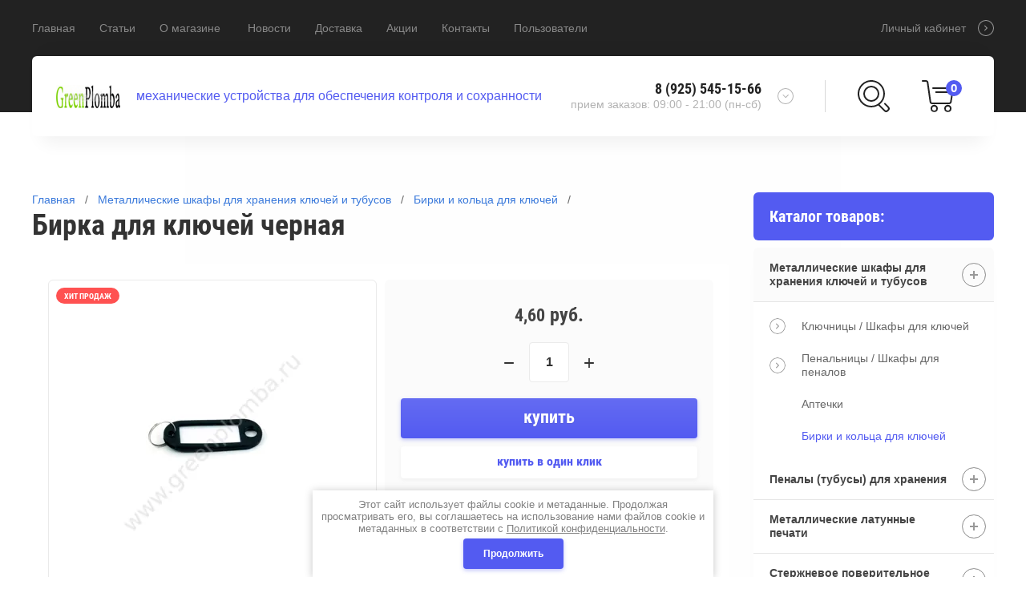

--- FILE ---
content_type: text/html; charset=utf-8
request_url: https://greenplomba.ru/magazin/product/birka-chernyj
body_size: 20248
content:

	<!doctype html>
<html lang="ru" >
<head>
<meta charset="utf-8">
<meta name="robots" content="all"/>
<title>Черный брелок для ключей по выгодной цене</title>
<meta name="description" content="Бирка черная для ключей. Широкий ассортимент цветов. Оптовые скидки. Купить по доступным ценам в Москве.">
<meta name="keywords" content="бирки, брелки, брелоки, для ключей, черный, пластик, пластмассовые, изготовление, комус, фото брелок, купить, цена, доставка, Россия, оптом">
<meta name="SKYPE_TOOLBAR" content="SKYPE_TOOLBAR_PARSER_COMPATIBLE">
<meta name="viewport" content="width=device-width, initial-scale=1.0, maximum-scale=1.0, user-scalable=no">
<meta name="format-detection" content="telephone=no">
<meta http-equiv="x-rim-auto-match" content="none">

<link rel="stylesheet" href="/t/v4739/images/css/waslidemenu.css">
<link rel="stylesheet" href="/g/css/styles_articles_tpl.css">
<link rel="stylesheet" href="/g/s3/lp/css//lightgallery.min.css">
<link rel="stylesheet" href="/t/v4739/images/css/jquery_ui.css">

<script src="/g/libs/jquery/1.10.2/jquery.min.js"></script>
<script type='text/javascript' src="/g/s3/lp/js//lightgallery.min.js"></script>
<script type='text/javascript' src="/g/s3/lp/js//lg-zoom.min.js"></script>
<script src="/g/libs/owl-carousel/2.2.1/owl.carousel.min.js" charset="utf-8"></script>
<script src="/g/libs/jqueryui/1.10.3/jquery-ui.min.js"></script>
<script src="/g/libs/flexmenu/1.4.2/flexmenu.min.js" charset="utf-8"></script>
<script src="/t/v4739/images/js/modernizr.custom.js" charset="utf-8"></script>


            <!-- 46b9544ffa2e5e73c3c971fe2ede35a5 -->
            <script src='/shared/s3/js/lang/ru.js'></script>
            <script src='/shared/s3/js/common.min.js'></script>
        <link rel='stylesheet' type='text/css' href='/shared/s3/css/calendar.css' /><link rel='stylesheet' type='text/css' href='/shared/highslide-4.1.13/highslide.min.css'/>
<script type='text/javascript' src='/shared/highslide-4.1.13/highslide-full.packed.js'></script>
<script type='text/javascript'>
hs.graphicsDir = '/shared/highslide-4.1.13/graphics/';
hs.outlineType = null;
hs.showCredits = false;
hs.lang={cssDirection:'ltr',loadingText:'Загрузка...',loadingTitle:'Кликните чтобы отменить',focusTitle:'Нажмите чтобы перенести вперёд',fullExpandTitle:'Увеличить',fullExpandText:'Полноэкранный',previousText:'Предыдущий',previousTitle:'Назад (стрелка влево)',nextText:'Далее',nextTitle:'Далее (стрелка вправо)',moveTitle:'Передвинуть',moveText:'Передвинуть',closeText:'Закрыть',closeTitle:'Закрыть (Esc)',resizeTitle:'Восстановить размер',playText:'Слайд-шоу',playTitle:'Слайд-шоу (пробел)',pauseText:'Пауза',pauseTitle:'Приостановить слайд-шоу (пробел)',number:'Изображение %1/%2',restoreTitle:'Нажмите чтобы посмотреть картинку, используйте мышь для перетаскивания. Используйте клавиши вперёд и назад'};</script>
<link rel="icon" href="/favicon.png" type="image/png">

<!--s3_require-->
<link rel="stylesheet" href="/g/basestyle/1.0.1/user/user.css" type="text/css"/>
<link rel="stylesheet" href="/g/basestyle/1.0.1/user/user.blue.css" type="text/css"/>
<script type="text/javascript" src="/g/basestyle/1.0.1/user/user.js" async></script>
<!--/s3_require-->


			
		
		
		
			<link rel="stylesheet" type="text/css" href="/g/shop2v2/default/css/theme.less.css">		
			<script type="text/javascript" src="/g/printme.js"></script>
		<script type="text/javascript" src="/g/shop2v2/default/js/tpl.js"></script>
		<script type="text/javascript" src="/g/shop2v2/default/js/baron.min.js"></script>
		
			<script type="text/javascript" src="/g/shop2v2/default/js/shop2.2.js"></script>
		
	<script type="text/javascript">shop2.init({"productRefs": {"783786103":{"razmery":{"52x22x3":["995881703","1531479501"],"52\u044522\u04453":["995888303","995910503","1531479701","1531479901","1531480301","1531480501","1531481101"]},"vysota_mm":{"52":["995881703"]},"sirina_mm":{"22":["995881703"]},"glubina_mm":{"3":["995881703"]},"ves_g":{"2.2":["995881703","995888303","995910503","1531479501","1531479701","1531479901","1531480301","1531480501","1531481101"]},"cvet_199":{"#cc0000":["995888303"],"#0000cc":["995910503"],"#ffff00":["1531479501"],"#33cccc":["1531479701"],"#ff6600":["1531479901"],"#ff66cc":["1531480301"],"#000000":["1531480501"],"#006600":["1531481101"]},"optovye_ceny":{"79bcdf802730dd377bcd57f63c3a244b":["995881703"],"ae952a8ab6279ea0e4a87fabd5008bcf":["995888303"],"160b17043a64cb731abd0d8f2c15cc46":["995910503"],"1a2070876858097c11fce06b6b0c7357":["1531479501"],"d53ff197ca536ee0e0663403336aa3a1":["1531479701"],"72df5dee1dad4b76b705a0d0a1bbeb62":["1531479901"],"1d78434ddb510309fe369d91aca01749":["1531480301"],"af1e63875b32c8aaee0c83a5f49b1f91":["1531480501"],"263913e5995b690c3668753d6ff59ebe":["1531481101"]}}},"apiHash": {"getPromoProducts":"d92e67b527cb8a9c9cfe679ddfc78cb6","getSearchMatches":"55f31d8fa9141b716a04ba7095e06302","getFolderCustomFields":"62582a557601d1034a679763ce100054","getProductListItem":"ad22b026cad3f3c4e69f0a79f494506d","cartAddItem":"d2c24b93a34b5e946b595443435227f1","cartRemoveItem":"d816afc132862e5c40c8ba2bce6b36dd","cartUpdate":"111233531b6247586e929f5e5765ad1b","cartRemoveCoupon":"d02d4a76bb63321d082c8b799043d21e","cartAddCoupon":"410805aef4545dc02409c9bceac24727","deliveryCalc":"3da54bddb0019d8ce519f4d130dd950a","printOrder":"326e2625b35bb32019ebe895e9e4e233","cancelOrder":"87ddb82ed6fcdf6f08073893c64225bc","cancelOrderNotify":"586d10474908c4538acbe2c35421d5ad","repeatOrder":"abd4d5a0f50aae992dcc9c9e6d392524","paymentMethods":"123a684f23c47d4187f71b110800c742","compare":"b3317cfa1e72b14fb7f4e995c3c2a736"},"hash": null,"verId": 2310752,"mode": "product","step": "","uri": "/magazin","IMAGES_DIR": "/d/","my": {"show_sections":true,"new_alias":"New","special_alias":"Sale","buy_mod":true,"buy_kind":true,"collection_image_width":80,"collection_image_height":80,"hide_in_search":["article","text","per_page"],"search_range_max":40000,"preorder_alias":"\u043f\u043e\u0434 \u0437\u0430\u043a\u0430\u0437"},"shop2_cart_order_payments": 4,"cf_margin_price_enabled": 0,"maps_yandex_key":"","maps_google_key":""});</script>
<style type="text/css">.product-item-thumb {width: 390px;}.product-item-thumb .product-image, .product-item-simple .product-image {height: 390px;width: 390px;}.product-item-thumb .product-amount .amount-title {width: 294px;}.product-item-thumb .product-price {width: 340px;}.shop2-product .product-side-l {width: 390px;}.shop2-product .product-image {height: 390px;width: 390px;}.shop2-product .product-thumbnails li {width: 120px;height: 120px;}</style>

<script src="/g/templates/shop2/2.69.2/js/plugins.js" charset="utf-8"></script>
<script src="/g/templates/shop2/2.69.2/js/main.js" charset="utf-8"></script>

    <link rel="stylesheet" href="/t/v4739/images/theme2/theme.scss.css">

<!--[if lt IE 10]>
<script src="/g/libs/ie9-svg-gradient/0.0.1/ie9-svg-gradient.min.js"></script>
<script src="/g/libs/jquery-placeholder/2.0.7/jquery.placeholder.min.js"></script>
<script src="/g/libs/jquery-textshadow/0.0.1/jquery.textshadow.min.js"></script>
<script src="/g/s3/misc/ie/0.0.1/ie.js"></script>
<![endif]-->
<!--[if lt IE 9]>
<script src="/g/libs/html5shiv/html5.js"></script>
<![endif]-->
</head>
<body >
	<div class="scroll-background"><img src="/d/fon.jpg" alt=""></div>
		<div class="sidePanelWrap">
		<div class="sidePanel">&nbsp;</div>
		<div class="menuPanel">&nbsp;</div>
		<div class="searchBody">
			<div class="searchBodyInner">
				<div class="siteSearch">
					<form action="/search" method="get"  class="search-form2">
						<input name="search" type="text" class="search-text" onBlur="this.value=this.value==''?'поиск по магазину':this.value" onFocus="this.value=this.value=='поиск по магазину'?'':this.value;" value="поиск по магазину"/>
						<input type="submit" class="search-button" value="" />
					<re-captcha data-captcha="recaptcha"
     data-name="captcha"
     data-sitekey="6LcNwrMcAAAAAOCVMf8ZlES6oZipbnEgI-K9C8ld"
     data-lang="ru"
     data-rsize="invisible"
     data-type="image"
     data-theme="light"></re-captcha></form>
				</div>
				<div class="shopSearch">
					<div class="shopSearchButton"><span>&nbsp;</span></div>
					
	
<div class="shop2-block search-form ">
	<div class="block-body">
		<form action="/magazin/search" enctype="multipart/form-data">
			<input type="hidden" name="sort_by" value=""/>
			
							<div class="row range">
					<div class="row-inner">
						<div class="row-title">Цена (руб.):</div>
						<label><input name="s[price][min]" type="text" size="5" class="small low" value="0" /></label>
						<span class="delimiter">&nbsp;</span>
						<label><input name="s[price][max]" type="text" size="5" class="small hight" data-max="40000" value="40000" /></label>
					</div>
					<div class="input_range_slider"></div>
				</div>
			
							<div class="row">
					<label class="row-title" for="shop2-name">Название:</label>
					<input type="text" name="s[name]" size="20" id="shop2-name" value="" />
				</div>
			
			
			
			
							<div class="row">
					<div class="row-title">Категория:</div>
					<select name="s[folder_id]" id="s[folder_id]">
						<option value="">Все</option>
																																		<option value="141015500" >
									 Металлические шкафы для хранения ключей и тубусов
								</option>
																												<option value="471140503" >
									&raquo; Ключницы / Шкафы для ключей
								</option>
																												<option value="471282303" >
									&raquo;&raquo; Ключницы с металлической дверцей
								</option>
																												<option value="471140703" >
									&raquo;&raquo;&raquo; Ключницы с пластиковыми планками
								</option>
																												<option value="473705503" >
									&raquo;&raquo;&raquo; Ключницы с металлическими крючками
								</option>
																												<option value="474845303" >
									&raquo;&raquo; Ключницы с прозрачной дверцей
								</option>
																												<option value="474866703" >
									&raquo;&raquo;&raquo; Ключницы со стеклянной дверцей
								</option>
																												<option value="474866903" >
									&raquo;&raquo;&raquo; Ключницы с дверцей из оргстекла
								</option>
																												<option value="474843303" >
									&raquo;&raquo; Бирки для ключей
								</option>
																												<option value="143243300" >
									&raquo; Пенальницы / Шкафы для пеналов
								</option>
																												<option value="276039500" >
									&raquo;&raquo; Пенальницы с круглыми ячейками
								</option>
																												<option value="276084900" >
									&raquo;&raquo; Пенальницы с квадратными ячейками
								</option>
																												<option value="276035500" >
									&raquo;&raquo; Пеналы (тубусы) для хранения ключей
								</option>
																												<option value="143244500" >
									&raquo; Аптечки
								</option>
																												<option value="143244900" >
									&raquo; Бирки и кольца для ключей
								</option>
																												<option value="143245500" >
									 Пеналы (тубусы) для хранения
								</option>
																												<option value="143249900" >
									&raquo; Пеналы / тубусы металлические
								</option>
																												<option value="291230700" >
									&raquo;&raquo; Пеналы алюминиевые для хранения d-40мм
								</option>
																												<option value="287096100" >
									&raquo;&raquo;&raquo; Пеналы алюминиевые d-40мм
								</option>
																												<option value="287716100" >
									&raquo;&raquo;&raquo; Пеналы алюминиевые d-40мм под одноразовую пломбу
								</option>
																												<option value="287757500" >
									&raquo;&raquo;&raquo; Пеналы алюминиевые d-40мм со штоком
								</option>
																												<option value="287777900" >
									&raquo;&raquo;&raquo; Пеналы алюминиевые d-40мм крашеные
								</option>
																												<option value="291232500" >
									&raquo;&raquo; Пеналы алюминиевые для хранения d-60мм
								</option>
																												<option value="287691700" >
									&raquo;&raquo;&raquo; Пеналы алюминиевые d-60мм
								</option>
																												<option value="291305900" >
									&raquo;&raquo;&raquo; Пеналы алюминиевые d-60мм под одноразовую пломбу
								</option>
																												<option value="291306100" >
									&raquo;&raquo;&raquo; Пеналы алюминиевые d-60мм со штоком
								</option>
																												<option value="143250700" >
									&raquo; Пеналы / тубусы пластмассовые
								</option>
																												<option value="143245900" >
									 Металлические латунные печати
								</option>
																												<option value="179050300" >
									&raquo; Печати металлические под пластилин
								</option>
																												<option value="179050700" >
									&raquo; Сургучная печать
								</option>
																												<option value="285627107" >
									&raquo; Печать для кондитера
								</option>
																												<option value="179051900" >
									&raquo; Заготовки металлических печатей
								</option>
																												<option value="55875901" >
									&raquo;&raquo; Печати под пластилин
								</option>
																												<option value="55875701" >
									&raquo;&raquo; Пломбиры под сургуч
								</option>
																												<option value="179051500" >
									 Стержневое поверительное клеймо
								</option>
																												<option value="285389507" >
									&raquo; Поверительное клеймо с гравировкой
								</option>
																												<option value="66902101" >
									&raquo; Заготовка для поверительного клейма
								</option>
																												<option value="143248500" >
									 Пломбираторы для свинцовой и пластиковой пломбы
								</option>
																												<option value="38689101" >
									&raquo; Пломбираторы без гравировки
								</option>
																												<option value="38689301" >
									&raquo; Пломбираторы с гравировкой
								</option>
																												<option value="344286109" >
									&raquo; Плашки для пломбиратора
								</option>
																												<option value="143248900" >
									 Опечатывающие устройства
								</option>
																												<option value="67069501" >
									&raquo; Опечатывающие устройства под нить
								</option>
																												<option value="67070301" >
									&raquo; Опечатывающие устройства с плоским флажком
								</option>
																												<option value="67070901" >
									&raquo; Опечатывающие устройства с откидным штоком
								</option>
																												<option value="67071101" >
									&raquo; Опечатывающие устройства с задвижным штоком
								</option>
																												<option value="67071501" >
									&raquo; Опечатывающие устройства для замочных скважин
								</option>
																												<option value="67071901" >
									&raquo; Опечатывающие устройства навесные сейфовые
								</option>
																												<option value="67072101" >
									&raquo; Плашки (планки) подвесные для опечатывания
								</option>
																												<option value="67072301" >
									&raquo; Опечатывающие устройства под винт
								</option>
																												<option value="143249300" >
									 Материалы для опломбирования
								</option>
																												<option value="23366701" >
									&raquo; Проволока для опечатывания
								</option>
																												<option value="25706301" >
									&raquo;&raquo; Проволока стальная оцинкованная
								</option>
																												<option value="25726101" >
									&raquo;&raquo; Проволока стальная нержавеющая
								</option>
																												<option value="25837501" >
									&raquo;&raquo; Проволока стальная витая нейлоновая
								</option>
																												<option value="23379101" >
									&raquo; Шпагат
								</option>
																												<option value="23391501" >
									&raquo; Мастика пломбировочная, пластилин
								</option>
																												<option value="23394901" >
									&raquo; Сургуч
								</option>
																												<option value="23379901" >
									&raquo; Нити, Лески, Шнуры, Иглы, Катушки
								</option>
																												<option value="143249500" >
									 Пломбы для опечатывания
								</option>
																												<option value="96266301" >
									&raquo; Пломбы контрольные пластиковые номерные
								</option>
																												<option value="136445701" >
									&raquo; Пломбы контрольные для счетчиков
								</option>
																												<option value="82455104" >
									&raquo;&raquo; Роторные пломбы для счетчиков
								</option>
																												<option value="82455904" >
									&raquo;&raquo; Пломбы-защелки для счетчиков
								</option>
																												<option value="137987901" >
									&raquo; Пломбы для пломбираторов
								</option>
																												<option value="142680301" >
									 Пломбы наклейки для опечатывания
								</option>
																												<option value="142683901" >
									&raquo; Наклейки пломбы номерные Без Следа
								</option>
																												<option value="142684101" >
									&raquo; Наклейки пломбы номерные Со Следом
								</option>
																												<option value="160162101" >
									&raquo; Наклейки контрольные антимагнитные пломбировочные
								</option>
																												<option value="160165901" >
									&raquo; Ленты пломбировочные индикаторные
								</option>
																		</select>
				</div>

				<div id="shop2_search_custom_fields"></div>
			
						
							<div class="row vendors-row hideElements">
					<div class="row-title">Производитель:</div>
											<label class="checkbox">
							<input type="checkbox" name="s[vendor_id][]" value="50289803" >
							<ins>&nbsp;</ins>
							<span>ADA</span>
						</label>
											<label class="checkbox">
							<input type="checkbox" name="s[vendor_id][]" value="50290003" >
							<ins>&nbsp;</ins>
							<span>AEG</span>
						</label>
											<label class="checkbox">
							<input type="checkbox" name="s[vendor_id][]" value="50290203" >
							<ins>&nbsp;</ins>
							<span>AGP</span>
						</label>
											<label class="checkbox">
							<input type="checkbox" name="s[vendor_id][]" value="50290403" >
							<ins>&nbsp;</ins>
							<span>AIRPRO</span>
						</label>
											<label class="checkbox">
							<input type="checkbox" name="s[vendor_id][]" value="50290603" >
							<ins>&nbsp;</ins>
							<span>Baci Lingerie</span>
						</label>
											<label class="checkbox">
							<input type="checkbox" name="s[vendor_id][]" value="50290803" >
							<ins>&nbsp;</ins>
							<span>Baile</span>
						</label>
											<label class="checkbox">
							<input type="checkbox" name="s[vendor_id][]" value="50291003" >
							<ins>&nbsp;</ins>
							<span>Black&amp;Decker</span>
						</label>
											<label class="checkbox">
							<input type="checkbox" name="s[vendor_id][]" value="50291203" >
							<ins>&nbsp;</ins>
							<span>Bort</span>
						</label>
											<label class="checkbox">
							<input type="checkbox" name="s[vendor_id][]" value="50291403" >
							<ins>&nbsp;</ins>
							<span>Bosch</span>
						</label>
											<label class="checkbox">
							<input type="checkbox" name="s[vendor_id][]" value="50291603" >
							<ins>&nbsp;</ins>
							<span>California Exotic Noveltie</span>
						</label>
											<label class="checkbox">
							<input type="checkbox" name="s[vendor_id][]" value="50291803" >
							<ins>&nbsp;</ins>
							<span>Candy Girl</span>
						</label>
											<label class="checkbox">
							<input type="checkbox" name="s[vendor_id][]" value="50292003" >
							<ins>&nbsp;</ins>
							<span>Chicago Pneumatic</span>
						</label>
											<label class="checkbox">
							<input type="checkbox" name="s[vendor_id][]" value="50292203" >
							<ins>&nbsp;</ins>
							<span>DDE</span>
						</label>
											<label class="checkbox">
							<input type="checkbox" name="s[vendor_id][]" value="50292403" >
							<ins>&nbsp;</ins>
							<span>DIAM</span>
						</label>
											<label class="checkbox">
							<input type="checkbox" name="s[vendor_id][]" value="50292603" >
							<ins>&nbsp;</ins>
							<span>Dream Toys</span>
						</label>
											<label class="checkbox">
							<input type="checkbox" name="s[vendor_id][]" value="50292803" >
							<ins>&nbsp;</ins>
							<span>Felisatti</span>
						</label>
											<label class="checkbox">
							<input type="checkbox" name="s[vendor_id][]" value="50293003" >
							<ins>&nbsp;</ins>
							<span>Festool</span>
						</label>
											<label class="checkbox">
							<input type="checkbox" name="s[vendor_id][]" value="50293203" >
							<ins>&nbsp;</ins>
							<span>Fetish Fantasy</span>
						</label>
											<label class="checkbox">
							<input type="checkbox" name="s[vendor_id][]" value="50293403" >
							<ins>&nbsp;</ins>
							<span>Fun Toys</span>
						</label>
											<label class="checkbox">
							<input type="checkbox" name="s[vendor_id][]" value="50293603" >
							<ins>&nbsp;</ins>
							<span>GLOB</span>
						</label>
											<label class="checkbox">
							<input type="checkbox" name="s[vendor_id][]" value="50293803" >
							<ins>&nbsp;</ins>
							<span>Hammer</span>
						</label>
											<label class="checkbox">
							<input type="checkbox" name="s[vendor_id][]" value="50294003" >
							<ins>&nbsp;</ins>
							<span>Ideal</span>
						</label>
											<label class="checkbox">
							<input type="checkbox" name="s[vendor_id][]" value="50294203" >
							<ins>&nbsp;</ins>
							<span>KEOS</span>
						</label>
											<label class="checkbox">
							<input type="checkbox" name="s[vendor_id][]" value="50294403" >
							<ins>&nbsp;</ins>
							<span>Kolner</span>
						</label>
											<label class="checkbox">
							<input type="checkbox" name="s[vendor_id][]" value="50294603" >
							<ins>&nbsp;</ins>
							<span>Le Frivole Costumes</span>
						</label>
											<label class="checkbox">
							<input type="checkbox" name="s[vendor_id][]" value="50294803" >
							<ins>&nbsp;</ins>
							<span>LoveHoney</span>
						</label>
											<label class="checkbox">
							<input type="checkbox" name="s[vendor_id][]" value="50295003" >
							<ins>&nbsp;</ins>
							<span>Luxurious Tail</span>
						</label>
											<label class="checkbox">
							<input type="checkbox" name="s[vendor_id][]" value="50295203" >
							<ins>&nbsp;</ins>
							<span>Makita</span>
						</label>
											<label class="checkbox">
							<input type="checkbox" name="s[vendor_id][]" value="50295403" >
							<ins>&nbsp;</ins>
							<span>Metabo</span>
						</label>
											<label class="checkbox">
							<input type="checkbox" name="s[vendor_id][]" value="50295603" >
							<ins>&nbsp;</ins>
							<span>Milwaukee</span>
						</label>
											<label class="checkbox">
							<input type="checkbox" name="s[vendor_id][]" value="50295803" >
							<ins>&nbsp;</ins>
							<span>NMC Nanma Manufacturing</span>
						</label>
											<label class="checkbox">
							<input type="checkbox" name="s[vendor_id][]" value="50296003" >
							<ins>&nbsp;</ins>
							<span>Notabu</span>
						</label>
											<label class="checkbox">
							<input type="checkbox" name="s[vendor_id][]" value="50296203" >
							<ins>&nbsp;</ins>
							<span>NSNovelties</span>
						</label>
											<label class="checkbox">
							<input type="checkbox" name="s[vendor_id][]" value="50296403" >
							<ins>&nbsp;</ins>
							<span>Orion</span>
						</label>
											<label class="checkbox">
							<input type="checkbox" name="s[vendor_id][]" value="50296603" >
							<ins>&nbsp;</ins>
							<span>Ovo</span>
						</label>
											<label class="checkbox">
							<input type="checkbox" name="s[vendor_id][]" value="50296803" >
							<ins>&nbsp;</ins>
							<span>PipeDream</span>
						</label>
											<label class="checkbox">
							<input type="checkbox" name="s[vendor_id][]" value="50297003" >
							<ins>&nbsp;</ins>
							<span>Satisfyer</span>
						</label>
											<label class="checkbox">
							<input type="checkbox" name="s[vendor_id][]" value="50297403" >
							<ins>&nbsp;</ins>
							<span>Seven 'til Midnight</span>
						</label>
											<label class="checkbox">
							<input type="checkbox" name="s[vendor_id][]" value="50297203" >
							<ins>&nbsp;</ins>
							<span>Seven Creations</span>
						</label>
											<label class="checkbox">
							<input type="checkbox" name="s[vendor_id][]" value="50297603" >
							<ins>&nbsp;</ins>
							<span>Shunga</span>
						</label>
											<label class="checkbox">
							<input type="checkbox" name="s[vendor_id][]" value="50297803" >
							<ins>&nbsp;</ins>
							<span>Skil</span>
						</label>
											<label class="checkbox">
							<input type="checkbox" name="s[vendor_id][]" value="50298003" >
							<ins>&nbsp;</ins>
							<span>SoftLine Collection</span>
						</label>
											<label class="checkbox">
							<input type="checkbox" name="s[vendor_id][]" value="50298203" >
							<ins>&nbsp;</ins>
							<span>Spade</span>
						</label>
											<label class="checkbox">
							<input type="checkbox" name="s[vendor_id][]" value="50298403" >
							<ins>&nbsp;</ins>
							<span>Stayer</span>
						</label>
											<label class="checkbox">
							<input type="checkbox" name="s[vendor_id][]" value="50298603" >
							<ins>&nbsp;</ins>
							<span>System Jo</span>
						</label>
											<label class="checkbox">
							<input type="checkbox" name="s[vendor_id][]" value="50298803" >
							<ins>&nbsp;</ins>
							<span>Topco Sale</span>
						</label>
											<label class="checkbox">
							<input type="checkbox" name="s[vendor_id][]" value="50299003" >
							<ins>&nbsp;</ins>
							<span>Topco Sales</span>
						</label>
											<label class="checkbox">
							<input type="checkbox" name="s[vendor_id][]" value="50299203" >
							<ins>&nbsp;</ins>
							<span>TOPTUL</span>
						</label>
											<label class="checkbox">
							<input type="checkbox" name="s[vendor_id][]" value="50299403" >
							<ins>&nbsp;</ins>
							<span>ToyFa</span>
						</label>
											<label class="checkbox">
							<input type="checkbox" name="s[vendor_id][]" value="50299603" >
							<ins>&nbsp;</ins>
							<span>Wacker Neuson</span>
						</label>
											<label class="checkbox">
							<input type="checkbox" name="s[vendor_id][]" value="50299803" >
							<ins>&nbsp;</ins>
							<span>X-play</span>
						</label>
											<label class="checkbox">
							<input type="checkbox" name="s[vendor_id][]" value="50300003" >
							<ins>&nbsp;</ins>
							<span>А-Полимер</span>
						</label>
											<label class="checkbox">
							<input type="checkbox" name="s[vendor_id][]" value="50300203" >
							<ins>&nbsp;</ins>
							<span>Вихрь</span>
						</label>
											<label class="checkbox">
							<input type="checkbox" name="s[vendor_id][]" value="50300403" >
							<ins>&nbsp;</ins>
							<span>Зубр</span>
						</label>
											<label class="checkbox">
							<input type="checkbox" name="s[vendor_id][]" value="50300603" >
							<ins>&nbsp;</ins>
							<span>Интерскол</span>
						</label>
											<label class="checkbox">
							<input type="checkbox" name="s[vendor_id][]" value="50300803" >
							<ins>&nbsp;</ins>
							<span>Калибр</span>
						</label>
											<label class="checkbox">
							<input type="checkbox" name="s[vendor_id][]" value="50301003" >
							<ins>&nbsp;</ins>
							<span>Роспарфюм</span>
						</label>
											<label class="checkbox">
							<input type="checkbox" name="s[vendor_id][]" value="38104503" >
							<ins>&nbsp;</ins>
							<span>Россия</span>
						</label>
										<div class="showAllVendors">
						<a href="#">Показать все</a>
					</div>
				</div>
			
											    <div class="row">
				        <div class="row-title">Хит продаж:</div>
				            				            <select name="s[flags][262003]">
				            <option value="">Все</option>
				            <option value="1">да</option>
				            <option value="0">нет</option>
				        </select>
				    </div>
		    												    <div class="row">
				        <div class="row-title">АКЦИЯ:</div>
				            				            <select name="s[flags][262203]">
				            <option value="">Все</option>
				            <option value="1">да</option>
				            <option value="0">нет</option>
				        </select>
				    </div>
		    												    <div class="row">
				        <div class="row-title">Новинка:</div>
				            				            <select name="s[flags][2]">
				            <option value="">Все</option>
				            <option value="1">да</option>
				            <option value="0">нет</option>
				        </select>
				    </div>
		    												    <div class="row">
				        <div class="row-title">Спецпредложение:</div>
				            				            <select name="s[flags][1]">
				            <option value="">Все</option>
				            <option value="1">да</option>
				            <option value="0">нет</option>
				        </select>
				    </div>
		    							
			

			
			<div class="clear-container"></div>
			<div class="row">
				<button type="submit" class="search-btn">Найти</button>
			</div>
		<re-captcha data-captcha="recaptcha"
     data-name="captcha"
     data-sitekey="6LcNwrMcAAAAAOCVMf8ZlES6oZipbnEgI-K9C8ld"
     data-lang="ru"
     data-rsize="invisible"
     data-type="image"
     data-theme="light"></re-captcha></form>
		<div class="clear-container"></div>
	</div>
</div><!-- Search Form -->				</div>
			</div>
		</div>
	</div>
	<div class="siteWrapper">
		<header role="banner" class="siteHeader">
			<div class="siteHeaderInner">
				<div class="headerTop">
										<div class="headerNavigation">
						<a href="#" class="navigationButton">&nbsp;</a>
						<div class="headerMenuWrap">
							<div>
								<ul class="headerMenu clear-list"><li class="opened active"><a href="/" >Главная</a></li><li><a href="/stati" >Статьи</a></li><li><a href="/o-magazine" >О магазине</a><ul class="level-2"><li><a href="/napishite-nam" >Напишите нам</a></li></ul></li><li><a href="/novosti" >Новости</a></li><li><a href="/dostavka" >Доставка</a></li><li><a href="/akcii" >Акции</a></li><li><a href="/kontakty" >Контакты</a></li><li><a href="/users" >Пользователи</a></li></ul>							</div>
						</div>
					</div>
										<div class="userLink">
						<a href="/users-1?mode=user">Личный кабинет</a>
					</div>
				</div>
				<div class="headerBottom">
										<div class="company">
						<div class="companyInner">
														<div class="logo">
								<a href="http://greenplomba.ru">
									<img src="/thumb/2/3RFrTl8xPeB4SSUbqfsCTw/80r80/d/logo_2.png" alt="">
								</a>
							</div>
																					<div class="companyText">
																								<div class="companyDescription">механические устройства для обеспечения контроля и сохранности</div>
															</div>
													</div>						
					</div>
															<div class="contacts">
						<div class="contactTitle">
							<div class="desktopTitle">
																<div class="titlePhone">8 (925) 545-15-66</div>
																								<div class="titleTime">прием заказов:
09:00 - 21:00 (пн-сб)</div>
															</div>
							<div class="contactMore"><a href="#" class="contactMoreInner">&nbsp;</a></div>
						</div>
						<div class="contactBody">
							<div class="contactBodyInner">
																<div class="bodyPhone">
									<div class="contactIcon">&nbsp;</div>
									<div class="phone">
																				<div><a href="tel:8 (925) 545-15-66">8 (925) 545-15-66</a></div>
																				<div><a href="tel:info@greenplomba.ru">info@greenplomba.ru</a></div>
																				<div><a href="tel:greenplomba@gmail.com">greenplomba@gmail.com</a></div>
																			</div>
								</div>
																								<div class="bodyTime">
									<div class="contactIcon">&nbsp;</div>
									<div class="time">прием заказов:<br />
09:00 - 21:00 (пн-сб)</div>
								</div>
																								<div class="bodyAddress">
									<div class="contactIcon">&nbsp;</div>
									<div class="address">Россия, 124617, г. Москва, г. Зеленоград</div>
								</div>
															</div>
						</div>
					</div>
										<div class="shopElements">
						<div class="search">
							<a href="#" class="searchIcon">&nbsp;</a>							
						</div>
						<div class="cart">
							<a href="/magazin/cart" class="cartInner" id="shop2-cart-preview">
	<div class="cartIcon">&nbsp;</div>
	<div class="totalCount">0</div>
	<div class="totalSum">0,00 руб.</div>
</a>						</div>
					</div>
				</div>
			</div>
		</header> <!-- .site-header -->

		<div class="siteContainer">
			<div class="siteContainerInner clear-self">
				<aside role="complementary" class="site-sidebar right">
										<div class="foldersWrap">
						<div class="folderTitle">Каталог товаров:</div>
						<div class="foldersWrapInner">
							<ul class="foldersMenu clear-list"><li class="opened"><a href="/magazin/folder/metallicheskie-shkafy" >Металлические шкафы для хранения ключей и тубусов</a><ul class="level-2"><li><a href="/magazin/folder/klyuchnicy" >Ключницы / Шкафы для ключей</a><ul class="level-3"><li><a href="/magazin/folder/klyuchnicy-s-metallicheskoj-dvercej" >Ключницы с металлической дверцей</a><ul class="level-4"><li><a href="/magazin/folder/klyuchnicy-s-plastikovymi-plankami" >Ключницы с пластиковыми планками</a></li><li><a href="/magazin/folder" >Ключницы с металлическими крючками</a></li></ul></li><li><a href="/magazin/folder/klyuchnicy-s-prozrachnoj-dvercej" >Ключницы с прозрачной дверцей</a><ul class="level-4"><li><a href="/magazin/folder/klyuchnicy-so-steklyannoj-dvercej" >Ключницы со стеклянной дверцей</a></li><li><a href="/magazin/folder/klyuchnicy-s-dvercej-iz-orgstekla" >Ключницы с дверцей из оргстекла</a></li></ul></li><li><a href="/magazin/folder/birki-dlya-klyuchej" >Бирки для ключей</a></li></ul></li><li><a href="/magazin/folder/penalnicy" >Пенальницы / Шкафы для пеналов</a><ul class="level-3"><li><a href="/magazin/folder/penalnicy-s-kruglymi-yachejkami" >Пенальницы с круглыми ячейками</a></li><li><a href="/magazin/folder/penalnicy-s-kvadratnymi-yachejkami" >Пенальницы с квадратными ячейками</a></li><li><a href="/magazin/folder/penaly-tubusy-dlya-hraneniya-klyuchej" >Пеналы (тубусы) для хранения ключей</a></li></ul></li><li><a href="/magazin/folder/aptechki" >Аптечки</a></li><li class="opened active"><a href="/magazin/folder/birki-i-kolca-dlya-klyuchej" >Бирки и кольца для ключей</a></li></ul></li><li><a href="/magazin/folder/penaly-tubusy-dlya-hraneniya" >Пеналы (тубусы) для хранения</a><ul class="level-2"><li><a href="/magazin/folder/penaly-tubusy-metallicheskie" >Пеналы / тубусы металлические</a><ul class="level-3"><li><a href="/magazin/folder/penaly-alyuminievye-dlya-hraneniya-d-40mm" >Пеналы алюминиевые для хранения d-40мм</a><ul class="level-4"><li><a href="/magazin/folder/penaly-alyuminievye-d-40mm" >Пеналы алюминиевые d-40мм</a></li><li><a href="/magazin/folder/penaly-alyuminievye-d-40mm-pod-odnorazovuyu-plombu" >Пеналы алюминиевые d-40мм под одноразовую пломбу</a></li><li><a href="/magazin/folder/penaly-alyuminievye-d-40mm-so-shtokom" >Пеналы алюминиевые d-40мм со штоком</a></li><li><a href="/magazin/folder/penaly-alyuminievye-d-40mm-krashenye" >Пеналы алюминиевые d-40мм крашеные</a></li></ul></li><li><a href="/magazin/folder/penaly-alyuminievye-dlya-hraneniya-d-60mm" >Пеналы алюминиевые для хранения d-60мм</a><ul class="level-4"><li><a href="/magazin/folder/penaly-alyuminievye-d-60mm" >Пеналы алюминиевые d-60мм</a></li><li><a href="/magazin/folder/penaly-alyuminievye-d-60mm-pod-odnorazovuyu-plombu" >Пеналы алюминиевые d-60мм под одноразовую пломбу</a></li><li><a href="/magazin/folder/penaly-alyuminievye-d-60mm-so-shtokom" >Пеналы алюминиевые d-60мм со штоком</a></li></ul></li></ul></li><li><a href="/magazin/folder/penaly-tubusy-plastmassovye" >Пеналы / тубусы пластмассовые</a></li></ul></li><li><a href="/magazin/folder/metallicheskie-latunnye-pechati" >Металлические латунные печати</a><ul class="level-2"><li><a href="/magazin/folder/pechat-pod-plastilin" >Печати металлические под пластилин</a></li><li><a href="/magazin/folder/surguchnaya-pechat" >Сургучная печать</a></li><li><a href="/magazin/folder/pechat-dlya-konditera" >Печать для кондитера</a></li><li><a href="/magazin/folder/zagotovki-metallicheskih-pechatej" >Заготовки металлических печатей</a><ul class="level-3"><li><a href="/magazin/folder/pechati-pod-plastilin" >Печати под пластилин</a></li><li><a href="/magazin/folder/pod-surguch-plombir" >Пломбиры под сургуч</a></li></ul></li></ul></li><li><a href="/magazin/folder/sterzhnevoe-poveritelnoe-klejmo" >Стержневое поверительное клеймо</a><ul class="level-2"><li><a href="/magazin/folder/poveritelnoe-klejmo-s-gravirovkoj" >Поверительное клеймо с гравировкой</a></li><li><a href="/magazin/folder/zagotovka-poveritelnogo-klejma" >Заготовка для поверительного клейма</a></li></ul></li><li><a href="/magazin/folder/plombiratory-dlya-svincovoj-i-plastikovoj-plomby" >Пломбираторы для свинцовой и пластиковой пломбы</a><ul class="level-2"><li><a href="/plombiratory-bez-gravirovki" >Пломбираторы без гравировки</a></li><li><a href="/plombiratory-s-gravirovkoj" >Пломбираторы с гравировкой</a></li><li><a href="/magazin/folder/plashki-dlya-plombiratora" >Плашки для пломбиратора</a></li></ul></li><li><a href="/magazin/folder/opechatyvayushchie-ustrojstva" >Опечатывающие устройства</a><ul class="level-2"><li><a href="/magazin/folder/opechatyvayushchee-ustrojstvo-pod-nit" >Опечатывающие устройства под нить</a></li><li><a href="/magazin/folder/opechatyvayushchie-ustrojstva-s-ploskim-flazhkom" >Опечатывающие устройства с плоским флажком</a></li><li><a href="/magazin/folder/opechatyvayushchie-ustrojstva-s-otkidnym-shtokom" >Опечатывающие устройства с откидным штоком</a></li><li><a href="/magazin/folder/opechatyvayushchie-ustrojstva-s-zadvizhnym-shtokom" >Опечатывающие устройства с задвижным штоком</a></li><li><a href="/magazin/folder/opechatyvayushchie-ustrojstva-dlya-zamochnyh-skvazhin" >Опечатывающие устройства для замочных скважин</a></li><li><a href="/magazin/folder/opechatyvayushchie-ustrojstva-navesnye-sejfovye" >Опечатывающие устройства навесные сейфовые</a></li><li><a href="/magazin/folder/plashki-planki-podvesnye-dlya-opechatyvaniya" >Плашки (планки) подвесные для опечатывания</a></li><li><a href="/magazin/folder/opechatyvayushchie-ustrojstva-pod-vint" >Опечатывающие устройства под винт</a></li></ul></li><li><a href="/magazin/folder/materialy-dlya-oplombirovaniya" >Материалы для опломбирования</a><ul class="level-2"><li><a href="/magazin/folder/provoloka-dlya-opechatyvaniya" >Проволока для опечатывания</a><ul class="level-3"><li><a href="/magazin/folder/provoloka-stalnaya-ocinkovannaya" >Проволока стальная оцинкованная</a></li><li><a href="/magazin/folder/provoloka-stalnaya-nerzhaveyushchaya" >Проволока стальная нержавеющая</a></li><li><a href="/magazin/folder/provoloka-stalnaya-vitaya-nejlonovaya" >Проволока стальная витая нейлоновая</a></li></ul></li><li><a href="/magazin/folder/shpagat" >Шпагат</a></li><li><a href="/magazin/folder/mastika-plombirovochnaya-plastilin" >Мастика пломбировочная, пластилин</a></li><li><a href="/magazin/folder/surguch" >Сургуч</a></li><li><a href="/magazin/folder/niti-leski-shnury-igly-katushki" >Нити, Лески, Шнуры, Иглы, Катушки</a></li></ul></li><li><a href="/magazin/folder/plomby" >Пломбы для опечатывания</a><ul class="level-2"><li><a href="/magazin/folder/plomby-kontrolnye-plastikovye-nomernye" >Пломбы контрольные пластиковые номерные</a></li><li><a href="/magazin/folder/plomby-kontrolnye-dlya-schetchikov" >Пломбы контрольные для счетчиков</a><ul class="level-3"><li><a href="/magazin/folder/rotornye-plomby-dlya-schetchikov" >Роторные пломбы для счетчиков</a></li><li><a href="/magazin/folder/plomby-zashchelki-dlya-schetchikov" >Пломбы-защелки для счетчиков</a></li></ul></li><li><a href="/magazin/folder/plomby-dlya-plombiratorov" >Пломбы для пломбираторов</a></li></ul></li><li><a href="/magazin/folder/plomby-naklejki-dlya-opechatyvaniya" >Пломбы наклейки для опечатывания</a><ul class="level-2"><li><a href="/magazin/folder/naklejki-plomby-nomernye-bez-sleda" >Наклейки пломбы номерные Без Следа</a></li><li><a href="/magazin/folder/naklejki-plomby-nomernye-so-sledom" >Наклейки пломбы номерные Со Следом</a></li><li><a href="/magazin/folder/naklejki-kontrolnye-antimagnitnye-plombirovochnye" >Наклейки контрольные антимагнитные пломбировочные</a></li><li><a href="/magazin/folder/lenty-plombirovochnye-indikatornye" >Ленты пломбировочные индикаторные</a></li></ul></li></ul>						</div>
					</div>
										
										
									</aside> <!-- .site-sidebar.right -->

				<main role="main" class="site-main">
					<div class="content">
												<a href="#" class="mobileFolderButton">
							<span class="mobileFolderIcon">&nbsp;</span>
							<span class="mobileFolderText">Каталог товаров</span>
						</a>
												
												
						<div class="h1Wrap h1WrapProduct">
							
<div class="site-path" data-url="/"><a href="/"><span>Главная</span></a>   /   <a href="/magazin/folder/metallicheskie-shkafy"><span>Металлические шкафы для хранения ключей и тубусов</span></a>   /   <a href="/magazin/folder/birki-i-kolca-dlya-klyuchej"><span>Бирки и кольца для ключей</span></a>   /   <span>Бирка черный</span></div>							<h1>Бирка для ключей черная</h1>
						</div>
						
						<div class="contentInner contentInnerProduct">
	<div class="shop2-cookies-disabled shop2-warning hide"></div>
	
	
	
		
							
			
							
			
							
			
		
					
<form 
	method="post" 
	action="/magazin?mode=cart&amp;action=add" 
	accept-charset="utf-8"
	class="shop2-product">

	<input type="hidden" name="kind_id" value="1531480501"/>
	<input type="hidden" name="product_id" value="783786103"/>
	<input type="hidden" name="meta" value='{&quot;razmery&quot;:&quot;52\u044522\u04453&quot;,&quot;ves_g&quot;:&quot;2.2&quot;,&quot;cvet_199&quot;:&quot;#000000&quot;}'/>

	<div class="product-side-wr">
		<div class="product-side-l">
			<div class="productImages">
				<div class="flagsWrap">
																																																				        <div class="productFlag" style="background: #ff5151;">Хит продаж</div>
						    					    									</div>
				<div class="productImagesInner owl-carousel">
										<div class="itemImage">
						<a href="/d/brelok_chernyj.jpg">
							<img src="/thumb/2/2v0n-Ol0lBMbkEVBLEFeOQ/390r390/d/brelok_chernyj.jpg" alt="Бирка черный" title="Бирка черный" />
						</a>
					</div>
														</div>
			</div>
		</div>		
		<div class="product-side-r">
							<div class="form-add">
					<div class="product-price">
							
							<div class="price-current">
		<strong>4,60</strong> руб.			</div>
					</div>
					
				
	<div class="product-amount">
					<div class="amount-title">Количество:</div>
							<div class="shop2-product-amount">
				<button type="button" class="amount-minus">&#8722;</button><input type="text" name="amount" data-kind="1531480501" data-max="1000000" data-min="1" data-multiplicity="0" maxlength="4" value="1" /><button type="button" class="amount-plus">&#43;</button>
			</div>
			</div>
					
			<button class="shop2-product-btn type-3 buy" type="submit">
			<span>
								Купить
							</span>
		</button>
	

<input type="hidden" value="Бирка черный" name="product_name" />
<input type="hidden" value="https://greenplomba.ru/magazin/product/birka-chernyj" name="product_link" />										<div class="buy-one-click">Купить в один клик</div>
									</div>
										<div class="product-details">
				

 
	
			<div class="product-compare">
			<label>
				<input type="checkbox" value="1531480501"/>
				<ins>&nbsp;</ins>
				<span>Добавить к сравнению</span>
			</label>
		</div>
		

		
			<ul class="product-options">
					
		
	
	
					<li>
			<div class="option-title">Артикул:</div>
			<div class="option-body">Бирка черная</div>
		</li>
	
	</ul>
		

			</div>
		</div>
	</div>
<re-captcha data-captcha="recaptcha"
     data-name="captcha"
     data-sitekey="6LcNwrMcAAAAAOCVMf8ZlES6oZipbnEgI-K9C8ld"
     data-lang="ru"
     data-rsize="invisible"
     data-type="image"
     data-theme="light"></re-captcha></form><!-- Product -->

	



	<div class="shop2-product-data">
					<ul class="shop2-product-accordion">
					<li><div class="accorTitle">Параметры</div><div class="accorBody"><div class="shop2-product-params"><div class="product-params-tr odd"><div class="product-params-title">Размеры (ВхШхГ)</div><div class="product-params-body">52х22х3 </div></div><div class="product-params-tr even"><div class="product-params-title">Вес, г</div><div class="product-params-body">2.2 </div></div><div class="product-params-tr odd type-color"><div class="product-params-title">Цвет</div><div class="product-params-body"><ul class="shop2-color-pick"><li class="active-color"><span style="background-color: #000000;">&nbsp;</span></li></ul></div></div></div></div></li><li><div class="accorTitle">Описание</div><div class="accorBody"><p><strong><span style="font-size:11pt;">Бирки для ключей пластиковые разных цветов</span></strong></p>

<p><span style="font-size:10pt;">Часто мы покупаем замки с похожими ключами. Например, на доме пятнадцать окон, каждое окно защищено ролетой с ключом. Для того, чтобы открыть окно, необходимо перепробовать все ключи. Но этого можно избежать, если условно пронумеровать окна, а на подходящий ключ прикрепить <a href="/magazin/product/birki-dlya-klyuchej-krasnaya">бирку с номером</a>&nbsp;или разных цветов. Бирку можно вырезать из картона или дерева, а можно заказать готовые. </span></p>

<p><span style="font-size:10pt;"><strong>Где используют бирки для ключей</strong></span></p>

<p><span style="font-size:10pt;"><a href="/magazin/product/birki-dlya-klyuchej">Бирки для ключей</a>&nbsp;с бумажной вставкой&nbsp;используют в:</span></p>

<ul>
	<li>
	<p><span style="font-size:10pt;">больших помещениях;</span></p>
	</li>
	<li>
	<p><span style="font-size:10pt;">общежитиях, где жильцы сдают ключ вахтеру;</span></p>
	</li>
	<li>
	<p><span style="font-size:10pt;">офисах.</span></p>
	</li>
</ul>

<p><span style="font-size:10pt;">Для идентификации подойдет бирка, на которой можно написать ту информацию, которая поможет установить принадлежность ключа.</span></p>

<p><span style="font-size:10pt;">Вспомните времена массовых поселений граждан в квартиры. На каждом ключе висел кусочек линолеума с номером квартиры. И это воспринималось как норма, потому что полная идентичность ключей исключалась тогда, и исключается сейчас. Это только в фильме: &quot;С легким паром&quot; герои могли попасть в квартиру друг друга, открыв дверь своим ключом. </span></p>

<p><span style="font-size:10pt;">Если в компании много кабинетов, то не только директор должен иметь ключи с подписанными бирками, ключи с номерами хранятся у охранника и в уборщицы. <a href="/magazin/product/birki-dlya-klyuchej">Бирки на ключах</a>&nbsp;пластиковые&nbsp;являются помощниками в идентификации. </span></p>

<p><span style="font-size:10pt;">Все мы люди и у каждого из нас свои проблемы, но можем столкнуться с тем, что нужно быстро найти ключ, а это не выходит. Вопрос, почему? Потому, что он без опознавательных знаков, и не &quot;бросается в глаза&quot;. Бирка является помощником и в таких ситуациях.</span></p>

<p><span style="font-size:10pt;">Теперь давайте представим себе <a href="/magazin/folder/klyuchnicy">ключницу</a>, в ней много ключей, и все без бирок. Каким вы воспользуетесь, чтобы открыть нужный вам кабинет? Да можно каждый ключ вешать на свое место, но вдруг кто-то поменяет. Так что лучше воспользоваться пластиковыми разноцветными&nbsp;<a href="/magazin/product/birka-golubaya">бирками&nbsp;</a>&nbsp;и подписать каждый ключ. </span></p>

<p><span style="font-size:10pt;"><a href="/magazin/product/birka-zheltaya">Бирками</a>&nbsp;с бумажной вставкой невероятно просто пользоваться. На каждом изделии имеется <a href="/magazin/product/kolco-krugloe-d-20-mm">кольцо</a>, с помощью которого вы сможете прикрепить бирку к ключу. <a href="/magazin/product/kolco-krugloe-d-15-mm">Кольцо </a>снимается с бирки для того, чтобы вынуть вставку, она предназначена для написания нужной вам информации. Как только информация нанесена, вставьте вставку обратно и прикрепите кольцо. Таким образом, вы идентифицируете свой ключ, и не будет прецедента с тем, что вы перепутаете замок. </span></p>

<p>&nbsp;</p>

<p><span style="font-size:10pt;"><em><strong>Купите бирки&nbsp;разных цветов и в любом количестве. Мы доставим вам заказ в оговоренные сроки.</strong></em></span></p></div></li><li><div class="accorTitle">Модификации</div><div class="accorBody"><div class="shop2-group-kinds modify">	
<div class="shop2-kind-item">
		<form method="post" action="/magazin?mode=cart&amp;action=add" accept-charset="utf-8">
		<input type="hidden" name="kind_id" value="995888303" />
		<input type="hidden" name="product_id" value="783786103" />
		<input type="hidden" name="meta" value="{&quot;razmery&quot;:&quot;52\u044522\u04453&quot;,&quot;ves_g&quot;:&quot;2.2&quot;,&quot;cvet_199&quot;:&quot;#cc0000&quot;}" />
		<input type="hidden" name="amount" value="1" />
			<div class="shop2-kind-item-inner">
			<div class="kind-image">
								<a href="/magazin/product/birki-dlya-klyuchej-krasnaya"><img src="/thumb/2/MoK1eDx4LUgck7Sioh42bw/80r80/d/brelok_krasnyj.jpg" alt="Бирка красная" title="Бирка красная" /></a>
				<div class="verticalMiddle"></div>
							</div>
			<div class="kind-details">
				<div class="kind-name"><a href="/magazin/product/birki-dlya-klyuchej-krasnaya">Бирка красная</a></div>
														
			<button class="shop2-product-btn type-2 buy" type="submit">
			<span>
								<img src="/t/v4739/images/arr.svg" alt="Купить">
							</span>
		</button>
	

<input type="hidden" value="Бирка красная" name="product_name" />
<input type="hidden" value="https://greenplomba.ru/magazin/product/birki-dlya-klyuchej-krasnaya" name="product_link" />							</div>
		</div>
					
			<div class="product-compare">
			<label>
				<input type="checkbox" value="995888303"/>
				<ins>&nbsp;</ins>
				<span>Добавить к сравнению</span>
			</label>
		</div>
		
<div class="shop2-product-params"><div class="product-params-tr odd"><div class="product-params-title">Размеры (ВхШхГ)</div><div class="product-params-body">52х22х3 </div></div><div class="product-params-tr even"><div class="product-params-title">Вес, г</div><div class="product-params-body">2.2 </div></div><div class="product-params-tr odd type-color"><div class="product-params-title">Цвет</div><div class="product-params-body"><ul class="shop2-color-pick"><li class="active-color"><span style="background-color: #cc0000;">&nbsp;</span></li></ul></div></div></div>				<re-captcha data-captcha="recaptcha"
     data-name="captcha"
     data-sitekey="6LcNwrMcAAAAAOCVMf8ZlES6oZipbnEgI-K9C8ld"
     data-lang="ru"
     data-rsize="invisible"
     data-type="image"
     data-theme="light"></re-captcha></form>
	</div>	
<div class="shop2-kind-item">
		<form method="post" action="/magazin?mode=cart&amp;action=add" accept-charset="utf-8">
		<input type="hidden" name="kind_id" value="995881703" />
		<input type="hidden" name="product_id" value="783786103" />
		<input type="hidden" name="meta" value="{&quot;razmery&quot;:&quot;52x22x3&quot;,&quot;vysota_mm&quot;:&quot;52&quot;,&quot;sirina_mm&quot;:&quot;22&quot;,&quot;glubina_mm&quot;:&quot;3&quot;,&quot;ves_g&quot;:&quot;2.2&quot;}" />
		<input type="hidden" name="amount" value="1" />
			<div class="shop2-kind-item-inner">
			<div class="kind-image">
								<a href="/magazin/product/birki-dlya-klyuchej"><img src="/thumb/2/dtZfWL66KV2EiLAx1F9ndg/80r80/d/brelki_assorti.jpg" alt="Бирки для ключей пластиковые разных цветов" title="Бирки для ключей пластиковые разных цветов" /></a>
				<div class="verticalMiddle"></div>
							</div>
			<div class="kind-details">
				<div class="kind-name"><a href="/magazin/product/birki-dlya-klyuchej">Бирки для ключей пластиковые разных цветов</a></div>
														
			<button class="shop2-product-btn type-2 buy" type="submit">
			<span>
								<img src="/t/v4739/images/arr.svg" alt="Купить">
							</span>
		</button>
	

<input type="hidden" value="Бирки для ключей пластиковые разных цветов" name="product_name" />
<input type="hidden" value="https://greenplomba.ru/magazin/product/birki-dlya-klyuchej" name="product_link" />							</div>
		</div>
					
			<div class="product-compare">
			<label>
				<input type="checkbox" value="995881703"/>
				<ins>&nbsp;</ins>
				<span>Добавить к сравнению</span>
			</label>
		</div>
		
<div class="shop2-product-params"><div class="product-params-tr even"><div class="product-params-title">Размеры (ВхШхГ)</div><div class="product-params-body">52x22x3 </div></div><div class="product-params-tr odd"><div class="product-params-title">Высота, мм</div><div class="product-params-body">52 </div></div><div class="product-params-tr even"><div class="product-params-title">Ширина, мм</div><div class="product-params-body">22 </div></div><div class="product-params-tr odd"><div class="product-params-title">Глубина, мм</div><div class="product-params-body">3 </div></div><div class="product-params-tr even"><div class="product-params-title">Вес, г</div><div class="product-params-body">2.2 </div></div></div>				<re-captcha data-captcha="recaptcha"
     data-name="captcha"
     data-sitekey="6LcNwrMcAAAAAOCVMf8ZlES6oZipbnEgI-K9C8ld"
     data-lang="ru"
     data-rsize="invisible"
     data-type="image"
     data-theme="light"></re-captcha></form>
	</div>	
<div class="shop2-kind-item">
		<form method="post" action="/magazin?mode=cart&amp;action=add" accept-charset="utf-8">
		<input type="hidden" name="kind_id" value="995910503" />
		<input type="hidden" name="product_id" value="783786103" />
		<input type="hidden" name="meta" value="{&quot;razmery&quot;:&quot;52\u044522\u04453&quot;,&quot;ves_g&quot;:&quot;2.2&quot;,&quot;cvet_199&quot;:&quot;#0000cc&quot;}" />
		<input type="hidden" name="amount" value="1" />
			<div class="shop2-kind-item-inner">
			<div class="kind-image">
								<a href="/magazin/product/birki-dlya-klyuchej-sinyaya"><img src="/thumb/2/2FsfVoNdnBUtIg7uKyygEQ/80r80/d/brelok_sinij.jpg" alt="Бирка синяя" title="Бирка синяя" /></a>
				<div class="verticalMiddle"></div>
							</div>
			<div class="kind-details">
				<div class="kind-name"><a href="/magazin/product/birki-dlya-klyuchej-sinyaya">Бирка синяя</a></div>
														
			<button class="shop2-product-btn type-2 buy" type="submit">
			<span>
								<img src="/t/v4739/images/arr.svg" alt="Купить">
							</span>
		</button>
	

<input type="hidden" value="Бирка синяя" name="product_name" />
<input type="hidden" value="https://greenplomba.ru/magazin/product/birki-dlya-klyuchej-sinyaya" name="product_link" />							</div>
		</div>
					
			<div class="product-compare">
			<label>
				<input type="checkbox" value="995910503"/>
				<ins>&nbsp;</ins>
				<span>Добавить к сравнению</span>
			</label>
		</div>
		
<div class="shop2-product-params"><div class="product-params-tr odd"><div class="product-params-title">Размеры (ВхШхГ)</div><div class="product-params-body">52х22х3 </div></div><div class="product-params-tr even"><div class="product-params-title">Вес, г</div><div class="product-params-body">2.2 </div></div><div class="product-params-tr odd type-color"><div class="product-params-title">Цвет</div><div class="product-params-body"><ul class="shop2-color-pick"><li class="active-color"><span style="background-color: #0000cc;">&nbsp;</span></li></ul></div></div></div>				<re-captcha data-captcha="recaptcha"
     data-name="captcha"
     data-sitekey="6LcNwrMcAAAAAOCVMf8ZlES6oZipbnEgI-K9C8ld"
     data-lang="ru"
     data-rsize="invisible"
     data-type="image"
     data-theme="light"></re-captcha></form>
	</div>	
<div class="shop2-kind-item">
		<form method="post" action="/magazin?mode=cart&amp;action=add" accept-charset="utf-8">
		<input type="hidden" name="kind_id" value="1531479501" />
		<input type="hidden" name="product_id" value="783786103" />
		<input type="hidden" name="meta" value="{&quot;razmery&quot;:&quot;52x22x3&quot;,&quot;ves_g&quot;:&quot;2.2&quot;,&quot;cvet_199&quot;:&quot;#ffff00&quot;}" />
		<input type="hidden" name="amount" value="1" />
			<div class="shop2-kind-item-inner">
			<div class="kind-image">
								<a href="/magazin/product/birka-zheltaya"><img src="/thumb/2/In3HnARCdd3ibgYVVmXrMw/80r80/d/brelok_zheltyj.jpg" alt="Бирка желтая" title="Бирка желтая" /></a>
				<div class="verticalMiddle"></div>
							</div>
			<div class="kind-details">
				<div class="kind-name"><a href="/magazin/product/birka-zheltaya">Бирка желтая</a></div>
														
			<button class="shop2-product-btn type-2 buy" type="submit">
			<span>
								<img src="/t/v4739/images/arr.svg" alt="Купить">
							</span>
		</button>
	

<input type="hidden" value="Бирка желтая" name="product_name" />
<input type="hidden" value="https://greenplomba.ru/magazin/product/birka-zheltaya" name="product_link" />							</div>
		</div>
					
			<div class="product-compare">
			<label>
				<input type="checkbox" value="1531479501"/>
				<ins>&nbsp;</ins>
				<span>Добавить к сравнению</span>
			</label>
		</div>
		
<div class="shop2-product-params"><div class="product-params-tr even"><div class="product-params-title">Размеры (ВхШхГ)</div><div class="product-params-body">52x22x3 </div></div><div class="product-params-tr odd"><div class="product-params-title">Вес, г</div><div class="product-params-body">2.2 </div></div><div class="product-params-tr even type-color"><div class="product-params-title">Цвет</div><div class="product-params-body"><ul class="shop2-color-pick"><li class="active-color"><span style="background-color: #ffff00;">&nbsp;</span></li></ul></div></div></div>				<re-captcha data-captcha="recaptcha"
     data-name="captcha"
     data-sitekey="6LcNwrMcAAAAAOCVMf8ZlES6oZipbnEgI-K9C8ld"
     data-lang="ru"
     data-rsize="invisible"
     data-type="image"
     data-theme="light"></re-captcha></form>
	</div>	
<div class="shop2-kind-item">
		<form method="post" action="/magazin?mode=cart&amp;action=add" accept-charset="utf-8">
		<input type="hidden" name="kind_id" value="1531479701" />
		<input type="hidden" name="product_id" value="783786103" />
		<input type="hidden" name="meta" value="{&quot;razmery&quot;:&quot;52\u044522\u04453&quot;,&quot;ves_g&quot;:&quot;2.2&quot;,&quot;cvet_199&quot;:&quot;#33cccc&quot;}" />
		<input type="hidden" name="amount" value="1" />
			<div class="shop2-kind-item-inner">
			<div class="kind-image">
								<a href="/magazin/product/birka-golubaya"><img src="/thumb/2/UCejB2JrYNHVSi4uH3IQIg/80r80/d/brelok_goluboj.jpg" alt="Бирка голубая" title="Бирка голубая" /></a>
				<div class="verticalMiddle"></div>
							</div>
			<div class="kind-details">
				<div class="kind-name"><a href="/magazin/product/birka-golubaya">Бирка голубая</a></div>
														
			<button class="shop2-product-btn type-2 buy" type="submit">
			<span>
								<img src="/t/v4739/images/arr.svg" alt="Купить">
							</span>
		</button>
	

<input type="hidden" value="Бирка голубая" name="product_name" />
<input type="hidden" value="https://greenplomba.ru/magazin/product/birka-golubaya" name="product_link" />							</div>
		</div>
					
			<div class="product-compare">
			<label>
				<input type="checkbox" value="1531479701"/>
				<ins>&nbsp;</ins>
				<span>Добавить к сравнению</span>
			</label>
		</div>
		
<div class="shop2-product-params"><div class="product-params-tr odd"><div class="product-params-title">Размеры (ВхШхГ)</div><div class="product-params-body">52х22х3 </div></div><div class="product-params-tr even"><div class="product-params-title">Вес, г</div><div class="product-params-body">2.2 </div></div><div class="product-params-tr odd type-color"><div class="product-params-title">Цвет</div><div class="product-params-body"><ul class="shop2-color-pick"><li class="active-color"><span style="background-color: #33cccc;">&nbsp;</span></li></ul></div></div></div>				<re-captcha data-captcha="recaptcha"
     data-name="captcha"
     data-sitekey="6LcNwrMcAAAAAOCVMf8ZlES6oZipbnEgI-K9C8ld"
     data-lang="ru"
     data-rsize="invisible"
     data-type="image"
     data-theme="light"></re-captcha></form>
	</div>	
<div class="shop2-kind-item">
		<form method="post" action="/magazin?mode=cart&amp;action=add" accept-charset="utf-8">
		<input type="hidden" name="kind_id" value="1531479901" />
		<input type="hidden" name="product_id" value="783786103" />
		<input type="hidden" name="meta" value="{&quot;razmery&quot;:&quot;52\u044522\u04453&quot;,&quot;ves_g&quot;:&quot;2.2&quot;,&quot;cvet_199&quot;:&quot;#ff6600&quot;}" />
		<input type="hidden" name="amount" value="1" />
			<div class="shop2-kind-item-inner">
			<div class="kind-image">
								<a href="/magazin/product/birka-oranzhevaya"><img src="/thumb/2/5G1MmVKoOXJdDQ4koMwswA/80r80/d/brelok_oranzhevyj.jpg" alt="Бирка оранжевая" title="Бирка оранжевая" /></a>
				<div class="verticalMiddle"></div>
							</div>
			<div class="kind-details">
				<div class="kind-name"><a href="/magazin/product/birka-oranzhevaya">Бирка оранжевая</a></div>
														
			<button class="shop2-product-btn type-2 buy" type="submit">
			<span>
								<img src="/t/v4739/images/arr.svg" alt="Купить">
							</span>
		</button>
	

<input type="hidden" value="Бирка оранжевая" name="product_name" />
<input type="hidden" value="https://greenplomba.ru/magazin/product/birka-oranzhevaya" name="product_link" />							</div>
		</div>
					
			<div class="product-compare">
			<label>
				<input type="checkbox" value="1531479901"/>
				<ins>&nbsp;</ins>
				<span>Добавить к сравнению</span>
			</label>
		</div>
		
<div class="shop2-product-params"><div class="product-params-tr even"><div class="product-params-title">Размеры (ВхШхГ)</div><div class="product-params-body">52х22х3 </div></div><div class="product-params-tr odd"><div class="product-params-title">Вес, г</div><div class="product-params-body">2.2 </div></div><div class="product-params-tr even type-color"><div class="product-params-title">Цвет</div><div class="product-params-body"><ul class="shop2-color-pick"><li class="active-color"><span style="background-color: #ff6600;">&nbsp;</span></li></ul></div></div></div>				<re-captcha data-captcha="recaptcha"
     data-name="captcha"
     data-sitekey="6LcNwrMcAAAAAOCVMf8ZlES6oZipbnEgI-K9C8ld"
     data-lang="ru"
     data-rsize="invisible"
     data-type="image"
     data-theme="light"></re-captcha></form>
	</div>	
<div class="shop2-kind-item">
		<form method="post" action="/magazin?mode=cart&amp;action=add" accept-charset="utf-8">
		<input type="hidden" name="kind_id" value="1531480301" />
		<input type="hidden" name="product_id" value="783786103" />
		<input type="hidden" name="meta" value="{&quot;razmery&quot;:&quot;52\u044522\u04453&quot;,&quot;ves_g&quot;:&quot;2.2&quot;,&quot;cvet_199&quot;:&quot;#ff66cc&quot;}" />
		<input type="hidden" name="amount" value="1" />
			<div class="shop2-kind-item-inner">
			<div class="kind-image">
								<a href="/magazin/product/birka-rozovaya"><img src="/thumb/2/pBsrAcpMtCQ4c-w0cP2XtA/80r80/d/brelok_rozovyj.jpg" alt="Бирка розовая" title="Бирка розовая" /></a>
				<div class="verticalMiddle"></div>
							</div>
			<div class="kind-details">
				<div class="kind-name"><a href="/magazin/product/birka-rozovaya">Бирка розовая</a></div>
														
			<button class="shop2-product-btn type-2 buy" type="submit">
			<span>
								<img src="/t/v4739/images/arr.svg" alt="Купить">
							</span>
		</button>
	

<input type="hidden" value="Бирка розовая" name="product_name" />
<input type="hidden" value="https://greenplomba.ru/magazin/product/birka-rozovaya" name="product_link" />							</div>
		</div>
					
			<div class="product-compare">
			<label>
				<input type="checkbox" value="1531480301"/>
				<ins>&nbsp;</ins>
				<span>Добавить к сравнению</span>
			</label>
		</div>
		
<div class="shop2-product-params"><div class="product-params-tr odd"><div class="product-params-title">Размеры (ВхШхГ)</div><div class="product-params-body">52х22х3 </div></div><div class="product-params-tr even"><div class="product-params-title">Вес, г</div><div class="product-params-body">2.2 </div></div><div class="product-params-tr odd type-color"><div class="product-params-title">Цвет</div><div class="product-params-body"><ul class="shop2-color-pick"><li class="active-color"><span style="background-color: #ff66cc;">&nbsp;</span></li></ul></div></div></div>				<re-captcha data-captcha="recaptcha"
     data-name="captcha"
     data-sitekey="6LcNwrMcAAAAAOCVMf8ZlES6oZipbnEgI-K9C8ld"
     data-lang="ru"
     data-rsize="invisible"
     data-type="image"
     data-theme="light"></re-captcha></form>
	</div>	
<div class="shop2-kind-item">
		<form method="post" action="/magazin?mode=cart&amp;action=add" accept-charset="utf-8">
		<input type="hidden" name="kind_id" value="1531481101" />
		<input type="hidden" name="product_id" value="783786103" />
		<input type="hidden" name="meta" value="{&quot;razmery&quot;:&quot;52\u044522\u04453&quot;,&quot;ves_g&quot;:&quot;2.2&quot;,&quot;cvet_199&quot;:&quot;#006600&quot;}" />
		<input type="hidden" name="amount" value="1" />
			<div class="shop2-kind-item-inner">
			<div class="kind-image">
								<a href="/magazin/product/birka-zelenaya"><img src="/thumb/2/sTTxoxg1WDnCBMLEhBs72g/80r80/d/brelok_zelenyj.jpg" alt="Бирка зеленая" title="Бирка зеленая" /></a>
				<div class="verticalMiddle"></div>
							</div>
			<div class="kind-details">
				<div class="kind-name"><a href="/magazin/product/birka-zelenaya">Бирка зеленая</a></div>
														
			<button class="shop2-product-btn type-2 buy" type="submit">
			<span>
								<img src="/t/v4739/images/arr.svg" alt="Купить">
							</span>
		</button>
	

<input type="hidden" value="Бирка зеленая" name="product_name" />
<input type="hidden" value="https://greenplomba.ru/magazin/product/birka-zelenaya" name="product_link" />							</div>
		</div>
					
			<div class="product-compare">
			<label>
				<input type="checkbox" value="1531481101"/>
				<ins>&nbsp;</ins>
				<span>Добавить к сравнению</span>
			</label>
		</div>
		
<div class="shop2-product-params"><div class="product-params-tr even"><div class="product-params-title">Размеры (ВхШхГ)</div><div class="product-params-body">52х22х3 </div></div><div class="product-params-tr odd"><div class="product-params-title">Вес, г</div><div class="product-params-body">2.2 </div></div><div class="product-params-tr even type-color"><div class="product-params-title">Цвет</div><div class="product-params-body"><ul class="shop2-color-pick"><li class="active-color"><span style="background-color: #006600;">&nbsp;</span></li></ul></div></div></div>				<re-captcha data-captcha="recaptcha"
     data-name="captcha"
     data-sitekey="6LcNwrMcAAAAAOCVMf8ZlES6oZipbnEgI-K9C8ld"
     data-lang="ru"
     data-rsize="invisible"
     data-type="image"
     data-theme="light"></re-captcha></form>
	</div></div><!-- Group Products --></div></li><li><div class="accorTitle">Оптовые цены</div><div class="accorBody"><table align="center" style="width:724px;">
	<tbody>
		<tr>
			<td style="width: 25%;">
			<div style="text-align: center;"><span style="font-size:10pt;"><span data-mega-font-name="arial" style="font-family:Arial,Helvetica,sans-serif;"><span style="color:#000000;">Наименование</span></span></span></div>
			</td>
			<td style="width: 10%;">
			<div style="text-align: center;"><span style="font-size:10pt;"><span data-mega-font-name="arial" style="font-family:Arial,Helvetica,sans-serif;"><span style="color:#000000;">1 шт.</span></span></span></div>
			</td>
			<td style="width: 10%;">
			<div style="text-align: center;"><span style="font-size:10pt;"><span data-mega-font-name="arial" style="font-family:Arial,Helvetica,sans-serif;"><span style="color:#000000;">100&nbsp;шт.</span></span></span></div>
			</td>
			<td style="width: 10%;">
			<div style="text-align: center;"><span style="font-size:10pt;"><span data-mega-font-name="arial" style="font-family:Arial,Helvetica,sans-serif;"><span style="color:#000000;">200 шт.</span></span></span></div>
			</td>
			<td style="width: 10%;">
			<div style="text-align: center;"><span style="font-size:10pt;"><span data-mega-font-name="arial" style="font-family:Arial,Helvetica,sans-serif;"><span style="color:#000000;">500 шт.</span></span></span></div>
			</td>
			<td style="width: 10%;">
			<div style="text-align: center;"><span style="font-size:10pt;"><span data-mega-font-name="arial" style="font-family:Arial,Helvetica,sans-serif;"><span style="color:#000000;">1000 шт.</span></span></span></div>
			</td>
		</tr>
		<tr>
			<td colspan="1" rowspan="1" style="text-align: center;"><span style="font-size:10pt;"><span data-mega-font-name="arial" style="font-family:Arial,Helvetica,sans-serif;"><span style="color:#000000;">Бирка черная</span></span></span></td>
			<td style="text-align: center;" x:num="3.51"><span style="font-size:10pt;"><span data-mega-font-name="arial" style="font-family:Arial,Helvetica,sans-serif;">4-60</span></span></td>
			<td style="text-align: center;" x:num="3.33"><span style="font-size:10pt;"><span data-mega-font-name="arial" style="font-family:Arial,Helvetica,sans-serif;">4-30</span></span></td>
			<td style="text-align: center;" x:num="3.16"><span style="font-size:10pt;"><span data-mega-font-name="arial" style="font-family:Arial,Helvetica,sans-serif;">4-10</span></span></td>
			<td style="text-align: center;" x:num="2.81"><span style="font-size:10pt;"><span data-mega-font-name="arial" style="font-family:Arial,Helvetica,sans-serif;">3-70</span></span></td>
			<td style="text-align: center;" x:num="2.63"><span style="font-size:10pt;"><span data-mega-font-name="arial" style="font-family:Arial,Helvetica,sans-serif;">3-40</span></span></td>
		</tr>
	</tbody>
</table></div></li><li><div class="accorTitle">Отзывы</div><div class="accorBody">	
	
	
								<form method="post" class="tpl-form tpl-auth" action="/users-1/login">
		
	
			<div class="tpl-block-header">Авторизуйтесь, чтобы оставить комментарий</div>
	
		<div class="registreWrap">
			
			<div class="register-right">
				<div class="tpl-field">
					Если Вы уже зарегистрированы на нашем сайте, но забыли пароль или Вам не пришло письмо подтверждения, воспользуйтесь формой восстановления пароля.
				</div>
			</div>
			
			<div class="register-left">
				<div class="tpl-field">
					<div class="tpl-title">Введите Ваш e-mail:</div>
					<div class="tpl-value">
						<input type="text" name="login" value="" />
					</div>
				</div>
		
				<div class="tpl-field">
					<div class="tpl-title">Введите Ваш пароль:</div>
					
					<div class="tpl-value">
						<input type="password" name="password" />
					</div>
				</div>
				
				<div class="tpl-field login-buttons">
					<button class="tpl-button tpl-button2" type="submit">Логин</button>
										<a href="/users-1/register">Регистрация</a>
									</div>
		
				<div class="tpl-field login-remember">
					<label class="tpl-title">
						<input type="checkbox" onclick="this.value=(this.value=='0'?'1':'0');" value="0" name="remember" />
						<ins>&nbsp;</ins>
						<span>Запомнить меня</span>
					</label>
				</div>
			</div>
			
		</div>
	
	<re-captcha data-captcha="recaptcha"
     data-name="captcha"
     data-sitekey="6LcNwrMcAAAAAOCVMf8ZlES6oZipbnEgI-K9C8ld"
     data-lang="ru"
     data-rsize="invisible"
     data-type="image"
     data-theme="light"></re-captcha></form>						<div class="shop2v2-cart-soc-block">
				



				
						<div class="g-form-field__title"><b>Также Вы можете войти через:</b></div>
			<div class="g-social">
																												<div class="g-social__row">
								<a href="/users/hauth/start/vkontakte?return_url=/magazin/product/birka-chernyj" class="g-social__item g-social__item--vk-large" rel="nofollow">Vkontakte</a>
							</div>
																																						<!--noindex-->
							<a href="/users/hauth/start/yandex?return_url=/magazin/product/birka-chernyj" class="g-social__item g-social__item--ya" rel="nofollow">Yandex</a>
						<!--/noindex-->
																
			</div>
			
		
	
			<div class="g-auth__personal-note">
									
			
							Я выражаю <a data-cke-saved-href="/users/agreement" data-cke-pa-onclick="window.open(this.href, '', 'resizable=no,status=no,location=no,toolbar=no,menubar=no,fullscreen=no,scrollbars=no,dependent=no,width=500,left=500,height=700,top=700'); return false;" href="/users/agreement">согласие на передачу и обработку персональных данных</a> в соответствии с <a data-cke-saved-href="/politika-konfidencialnosti" data-cke-pa-onclick="window.open(this.href, '', 'resizable=no,status=no,location=no,toolbar=no,menubar=no,fullscreen=no,scrollbars=no,dependent=no,width=500,left=500,height=700,top=700'); return false;" href="/politika-konfidencialnosti">Политикой конфиденциальности</a><br>
					</div>
				</div>
					
	</div></li>

			</ul>
			</div>

	


<div class="buy-one-click-form-wr">
	<div class="buy-one-click-form-in" >
		<div class="close-form"></div>
        <div class="tpl-anketa" data-api-url="/-/x-api/v1/public/?method=form/postform&param[form_id]=23188003" data-api-type="form">
	<div class="title">Купить в один клик</div>			<form method="post" action="/" data-s3-anketa-id="23188003">
		<input type="hidden" name="params[placeholdered_fields]" value="" />
		<input type="hidden" name="form_id" value="23188003">
		<input type="hidden" name="tpl" value="global:shop2.2.69-form.minimal.tpl">
												        <div class="tpl-field type-text hide">
	        	
	          <div class="field-title">IP адрес заказчика:</div>	          	          <div class="field-value">
	          		            	<input  type="text" size="30" maxlength="100" value="18.221.27.111" name="d[0]" class="ip"/>
	            	            	          </div>
	        </div>
	        									        <div class="tpl-field type-text hide">
	        	
	          <div class="field-title">Название товара:</div>	          	          <div class="field-value">
	          		            	<input  type="text" size="30" maxlength="100" value="" name="d[1]" class="prodname"/>
	            	            	          </div>
	        </div>
	        									        <div class="tpl-field type-text hide">
	        	
	          <div class="field-title">Ссылка на страницу товара:</div>	          	          <div class="field-value">
	          		            	<input  type="text" size="30" maxlength="100" value="" name="d[2]" class="link"/>
	            	            	          </div>
	        </div>
	        									        <div class="tpl-field type-text field-required">
	        	
	          <div class="field-title">Ваше имя: <span class="field-required-mark">*</span></div>	          	          <div class="field-value">
	          		            	<input required type="text" size="30" maxlength="100" value="" name="d[5]"/>
	            	            	          </div>
	        </div>
	        									        <div class="tpl-field type-text field-required">
	        	
	          <div class="field-title">Ваш контактный телефон: <span class="field-required-mark">*</span></div>	          	          <div class="field-value">
	          		            	<input required type="text" size="30" maxlength="100" value="" name="d[6]"/>
	            	            	          </div>
	        </div>
	        									        <div class="tpl-field type-textarea">
	        	
	          <div class="field-title">Комментарий:</div>	          	          <div class="field-value">
	          		            	<textarea  cols="50" rows="7" name="d[7]"></textarea>
	            	            	          </div>
	        </div>
	        									        <div class="tpl-field type-checkbox field-required">
	        	
	          	          	          <div class="field-value">
	          						<ul>
													<li>
								<label>
									<input required type="checkbox" value="Да" name="d[8]" />
									<ins>&nbsp;</ins>
									<span>Я выражаю <a href="/users/agreement" onclick="window.open(this.href, '', 'resizable=no,status=no,location=no,toolbar=no,menubar=no,fullscreen=no,scrollbars=no,dependent=no,width=500,left=500,height=700,top=700'); return false;">согласие на передачу и обработку персональных данных</a> в соответствии с <a href="/politika-konfidencialnosti" onclick="window.open(this.href, '', 'resizable=no,status=no,location=no,toolbar=no,menubar=no,fullscreen=no,scrollbars=no,dependent=no,width=500,left=500,height=700,top=700'); return false;">Политикой конфиденциальности</a></span>
								</label>
							</li>
											</ul>
					            	          </div>
	        </div>
	        		
		
		<div class="tpl-field tpl-field-button">
			<button type="submit" class="tpl-form-button">Отправить</button>
		</div>
		
		
		
		<re-captcha data-captcha="recaptcha"
     data-name="captcha"
     data-sitekey="6LcNwrMcAAAAAOCVMf8ZlES6oZipbnEgI-K9C8ld"
     data-lang="ru"
     data-rsize="invisible"
     data-type="image"
     data-theme="light"></re-captcha></form>
					</div>
	</div>
</div>

	


	
	</div>
											</div>
				</main> <!-- .site-main -->
			</div>
		</div>
		
		
		<footer role="contentinfo" class="site-footer">
			<div class="footerTop">
				<div class="footerTopInner">
										<div class="footerNavigation">
						<ul class="footerMenu clear-list"><li class="opened active"><a href="/" >Главная</a></li><li><a href="/stati" >Статьи</a></li><li><a href="/o-magazine" >О магазине</a><ul class="level-2"><li><a href="/napishite-nam" >Напишите нам</a></li></ul></li><li><a href="/novosti" >Новости</a></li><li><a href="/dostavka" >Доставка</a></li><li><a href="/akcii" >Акции</a></li><li><a href="/kontakty" >Контакты</a></li><li><a href="/users" >Пользователи</a></li></ul>						<a href="#" class="up">&nbsp;</a>
					</div>
										<div class="footerMiddle">
						<div class="copyright">
							 Copyright © 2014 - 2025 Гринпломба
							<br><a class="privacy_policy" href="/politika-konfidencialnosti">Политика конфиденциальности</a>
						</div>
						<div class="counters"><!-- Yandex.Metrika counter -->
<script type="text/javascript" >
   (function(m,e,t,r,i,k,a){m[i]=m[i]||function(){(m[i].a=m[i].a||[]).push(arguments)};
   m[i].l=1*new Date();k=e.createElement(t),a=e.getElementsByTagName(t)[0],k.async=1,k.src=r,a.parentNode.insertBefore(k,a)})
   (window, document, "script", "https://mc.yandex.ru/metrika/tag.js", "ym");

   ym(82770943, "init", {
        clickmap:true,
        trackLinks:true,
        accurateTrackBounce:true
   });
</script>
<noscript><div><img src="https://mc.yandex.ru/watch/82770943" style="position:absolute; left:-9999px;" alt="" /></div></noscript>
<!-- /Yandex.Metrika counter -->

Обращаем ваше внимание на то, что данный Интернет-сайт носит исключительно информационный характер и ни при каких условиях не является публичной офертой, определяемой положениями Статьи 437 Гражданского кодекса Российской Федерации.

<br /><br />

<!--LiveInternet counter--><a href="https://www.liveinternet.ru/click"
target="_blank"><img id="licnt40B3" width="88" height="31" style="border:0" 
title="LiveInternet: показано число просмотров за 24 часа, посетителей за 24 часа и за сегодня"
src="[data-uri]"
alt=""/></a><script>(function(d,s){d.getElementById("licnt40B3").src=
"https://counter.yadro.ru/hit?t12.1;r"+escape(d.referrer)+
((typeof(s)=="undefined")?"":";s"+s.width+"*"+s.height+"*"+
(s.colorDepth?s.colorDepth:s.pixelDepth))+";u"+escape(d.URL)+
";h"+escape(d.title.substring(0,150))+";"+Math.random()})
(document,screen)</script><!--/LiveInternet-->
<!--__INFO2026-01-20 13:39:15INFO__-->
</div>
						<div class="megagroup"><span style='font-size:14px;' class='copyright'><!--noindex--> <span style="text-decoration:underline; cursor: pointer;" onclick="javascript:window.open('https://megagr'+'oup.ru/base_shop?utm_referrer='+location.hostname)" class="copyright">создать интернет магазин</span> в megagroup.ru<!--/noindex--></span></div>
					</div>
				</div>
			</div>
					</footer> <!-- .site-footer -->
	</div>
	<script src="/t/v4739/images/js/flexFix.js"></script>
	<script src="/g/s3/misc/form/1.2.0/s3.form.js"></script>
	<link rel="stylesheet" href="/t/v4739/images/css/ors_privacy.scss.css">
<script src="/t/v4739/images/js/ors_privacy.js"></script>

<div class="cookies-warning cookies-block-js">
	<div class="cookies-warning__body">
		Этот сайт использует файлы cookie и метаданные. 
Продолжая просматривать его, вы соглашаетесь на использование нами файлов cookie и метаданных в соответствии 
с <a target="_blank" href="/politika-konfidencialnosti">Политикой конфиденциальности</a>. <br>
		<div class="cookies-warning__close gr-button-5 cookies-close-js">
			Продолжить
		</div>
	</div>
</div>
<!-- assets.bottom -->
<!-- </noscript></script></style> -->
<script src="/my/s3/js/site.min.js?1768462484" ></script>
<script src="/my/s3/js/site/defender.min.js?1768462484" ></script>
<script >/*<![CDATA[*/
var megacounter_key="38028fad49ccc62ab6ccfa82066df17e";
(function(d){
    var s = d.createElement("script");
    s.src = "//counter.megagroup.ru/loader.js?"+new Date().getTime();
    s.async = true;
    d.getElementsByTagName("head")[0].appendChild(s);
})(document);
/*]]>*/</script>
<script >/*<![CDATA[*/
$ite.start({"sid":2293391,"vid":2310752,"aid":2731803,"stid":4,"cp":21,"active":true,"domain":"greenplomba.ru","lang":"ru","trusted":false,"debug":false,"captcha":3,"onetap":[{"provider":"vkontakte","provider_id":"51967519","code_verifier":"m4Oj2TYMZNxzBNEijTV2TMYFYNzkMkwTTYMYjjEjYQY"}]});
/*]]>*/</script>
<!-- /assets.bottom -->
</body>
</html>


--- FILE ---
content_type: text/javascript
request_url: https://counter.megagroup.ru/38028fad49ccc62ab6ccfa82066df17e.js?r=&s=1280*720*24&u=https%3A%2F%2Fgreenplomba.ru%2Fmagazin%2Fproduct%2Fbirka-chernyj&t=%D0%A7%D0%B5%D1%80%D0%BD%D1%8B%D0%B9%20%D0%B1%D1%80%D0%B5%D0%BB%D0%BE%D0%BA%20%D0%B4%D0%BB%D1%8F%20%D0%BA%D0%BB%D1%8E%D1%87%D0%B5%D0%B9%20%D0%BF%D0%BE%20%D0%B2%D1%8B%D0%B3%D0%BE%D0%B4%D0%BD%D0%BE%D0%B9%20%D1%86%D0%B5%D0%BD%D0%B5&fv=0,0&en=1&rld=0&fr=0&callback=_sntnl1768919204023&1768919204023
body_size: 94
content:
//:1
_sntnl1768919204023({date:"Tue, 20 Jan 2026 14:26:44 GMT", res:"1"})